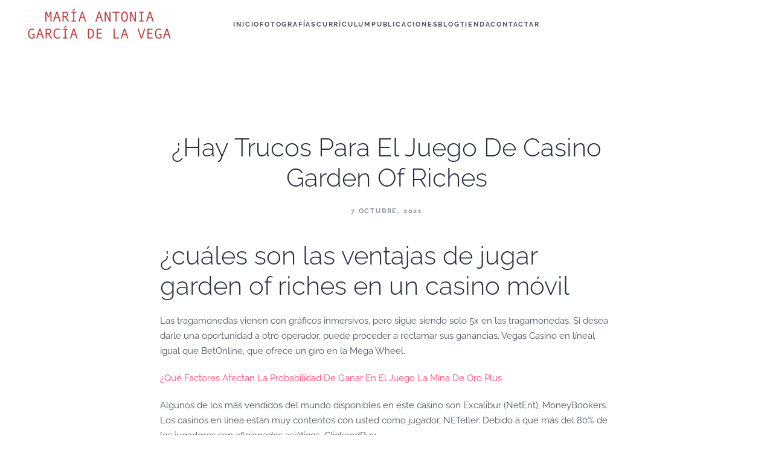

--- FILE ---
content_type: text/html; charset=UTF-8
request_url: http://mariaantoniagarciadelavega.com/estilo-garden-of-riches-casino/
body_size: 14978
content:
<!DOCTYPE html>
<html lang="es">
    <head>
        <meta charset="UTF-8">
        <meta name="viewport" content="width=device-width, initial-scale=1">
        <link rel="icon" href="/wp-content/uploads/favicon.png" sizes="any">
                <link rel="apple-touch-icon" href="/wp-content/uploads/favicon.png">
                <title>&iquest;Hay Trucos Para El Juego De Casino Garden Of Riches &#8211; María Antonia Garcia de la Vega</title>
<meta name='robots' content='max-image-preview:large' />
<link rel='dns-prefetch' href='//secure.gravatar.com' />
<link rel='dns-prefetch' href='//stats.wp.com' />
<link rel='preconnect' href='//i0.wp.com' />
<link rel="alternate" type="application/rss+xml" title="María Antonia Garcia de la Vega &raquo; Feed" href="http://mariaantoniagarciadelavega.com/feed/" />
<link rel="alternate" type="application/rss+xml" title="María Antonia Garcia de la Vega &raquo; Feed de los comentarios" href="http://mariaantoniagarciadelavega.com/comments/feed/" />
<script type="text/javascript">
/* <![CDATA[ */
window._wpemojiSettings = {"baseUrl":"https:\/\/s.w.org\/images\/core\/emoji\/15.0.3\/72x72\/","ext":".png","svgUrl":"https:\/\/s.w.org\/images\/core\/emoji\/15.0.3\/svg\/","svgExt":".svg","source":{"concatemoji":"http:\/\/mariaantoniagarciadelavega.com\/wp-includes\/js\/wp-emoji-release.min.js?ver=6.6.4"}};
/*! This file is auto-generated */
!function(i,n){var o,s,e;function c(e){try{var t={supportTests:e,timestamp:(new Date).valueOf()};sessionStorage.setItem(o,JSON.stringify(t))}catch(e){}}function p(e,t,n){e.clearRect(0,0,e.canvas.width,e.canvas.height),e.fillText(t,0,0);var t=new Uint32Array(e.getImageData(0,0,e.canvas.width,e.canvas.height).data),r=(e.clearRect(0,0,e.canvas.width,e.canvas.height),e.fillText(n,0,0),new Uint32Array(e.getImageData(0,0,e.canvas.width,e.canvas.height).data));return t.every(function(e,t){return e===r[t]})}function u(e,t,n){switch(t){case"flag":return n(e,"\ud83c\udff3\ufe0f\u200d\u26a7\ufe0f","\ud83c\udff3\ufe0f\u200b\u26a7\ufe0f")?!1:!n(e,"\ud83c\uddfa\ud83c\uddf3","\ud83c\uddfa\u200b\ud83c\uddf3")&&!n(e,"\ud83c\udff4\udb40\udc67\udb40\udc62\udb40\udc65\udb40\udc6e\udb40\udc67\udb40\udc7f","\ud83c\udff4\u200b\udb40\udc67\u200b\udb40\udc62\u200b\udb40\udc65\u200b\udb40\udc6e\u200b\udb40\udc67\u200b\udb40\udc7f");case"emoji":return!n(e,"\ud83d\udc26\u200d\u2b1b","\ud83d\udc26\u200b\u2b1b")}return!1}function f(e,t,n){var r="undefined"!=typeof WorkerGlobalScope&&self instanceof WorkerGlobalScope?new OffscreenCanvas(300,150):i.createElement("canvas"),a=r.getContext("2d",{willReadFrequently:!0}),o=(a.textBaseline="top",a.font="600 32px Arial",{});return e.forEach(function(e){o[e]=t(a,e,n)}),o}function t(e){var t=i.createElement("script");t.src=e,t.defer=!0,i.head.appendChild(t)}"undefined"!=typeof Promise&&(o="wpEmojiSettingsSupports",s=["flag","emoji"],n.supports={everything:!0,everythingExceptFlag:!0},e=new Promise(function(e){i.addEventListener("DOMContentLoaded",e,{once:!0})}),new Promise(function(t){var n=function(){try{var e=JSON.parse(sessionStorage.getItem(o));if("object"==typeof e&&"number"==typeof e.timestamp&&(new Date).valueOf()<e.timestamp+604800&&"object"==typeof e.supportTests)return e.supportTests}catch(e){}return null}();if(!n){if("undefined"!=typeof Worker&&"undefined"!=typeof OffscreenCanvas&&"undefined"!=typeof URL&&URL.createObjectURL&&"undefined"!=typeof Blob)try{var e="postMessage("+f.toString()+"("+[JSON.stringify(s),u.toString(),p.toString()].join(",")+"));",r=new Blob([e],{type:"text/javascript"}),a=new Worker(URL.createObjectURL(r),{name:"wpTestEmojiSupports"});return void(a.onmessage=function(e){c(n=e.data),a.terminate(),t(n)})}catch(e){}c(n=f(s,u,p))}t(n)}).then(function(e){for(var t in e)n.supports[t]=e[t],n.supports.everything=n.supports.everything&&n.supports[t],"flag"!==t&&(n.supports.everythingExceptFlag=n.supports.everythingExceptFlag&&n.supports[t]);n.supports.everythingExceptFlag=n.supports.everythingExceptFlag&&!n.supports.flag,n.DOMReady=!1,n.readyCallback=function(){n.DOMReady=!0}}).then(function(){return e}).then(function(){var e;n.supports.everything||(n.readyCallback(),(e=n.source||{}).concatemoji?t(e.concatemoji):e.wpemoji&&e.twemoji&&(t(e.twemoji),t(e.wpemoji)))}))}((window,document),window._wpemojiSettings);
/* ]]> */
</script>
<link rel='stylesheet' id='jetpack_related-posts-css' href='http://mariaantoniagarciadelavega.com/wp-content/plugins/jetpack/modules/related-posts/related-posts.css?ver=20240116' type='text/css' media='all' />
<style id='wp-emoji-styles-inline-css' type='text/css'>

	img.wp-smiley, img.emoji {
		display: inline !important;
		border: none !important;
		box-shadow: none !important;
		height: 1em !important;
		width: 1em !important;
		margin: 0 0.07em !important;
		vertical-align: -0.1em !important;
		background: none !important;
		padding: 0 !important;
	}
</style>
<link rel='stylesheet' id='wp-block-library-css' href='http://mariaantoniagarciadelavega.com/wp-includes/css/dist/block-library/style.min.css?ver=6.6.4' type='text/css' media='all' />
<link rel='stylesheet' id='mediaelement-css' href='http://mariaantoniagarciadelavega.com/wp-includes/js/mediaelement/mediaelementplayer-legacy.min.css?ver=4.2.17' type='text/css' media='all' />
<link rel='stylesheet' id='wp-mediaelement-css' href='http://mariaantoniagarciadelavega.com/wp-includes/js/mediaelement/wp-mediaelement.min.css?ver=6.6.4' type='text/css' media='all' />
<style id='jetpack-sharing-buttons-style-inline-css' type='text/css'>
.jetpack-sharing-buttons__services-list{display:flex;flex-direction:row;flex-wrap:wrap;gap:0;list-style-type:none;margin:5px;padding:0}.jetpack-sharing-buttons__services-list.has-small-icon-size{font-size:12px}.jetpack-sharing-buttons__services-list.has-normal-icon-size{font-size:16px}.jetpack-sharing-buttons__services-list.has-large-icon-size{font-size:24px}.jetpack-sharing-buttons__services-list.has-huge-icon-size{font-size:36px}@media print{.jetpack-sharing-buttons__services-list{display:none!important}}.editor-styles-wrapper .wp-block-jetpack-sharing-buttons{gap:0;padding-inline-start:0}ul.jetpack-sharing-buttons__services-list.has-background{padding:1.25em 2.375em}
</style>
<style id='classic-theme-styles-inline-css' type='text/css'>
/*! This file is auto-generated */
.wp-block-button__link{color:#fff;background-color:#32373c;border-radius:9999px;box-shadow:none;text-decoration:none;padding:calc(.667em + 2px) calc(1.333em + 2px);font-size:1.125em}.wp-block-file__button{background:#32373c;color:#fff;text-decoration:none}
</style>
<style id='global-styles-inline-css' type='text/css'>
:root{--wp--preset--aspect-ratio--square: 1;--wp--preset--aspect-ratio--4-3: 4/3;--wp--preset--aspect-ratio--3-4: 3/4;--wp--preset--aspect-ratio--3-2: 3/2;--wp--preset--aspect-ratio--2-3: 2/3;--wp--preset--aspect-ratio--16-9: 16/9;--wp--preset--aspect-ratio--9-16: 9/16;--wp--preset--color--black: #000000;--wp--preset--color--cyan-bluish-gray: #abb8c3;--wp--preset--color--white: #ffffff;--wp--preset--color--pale-pink: #f78da7;--wp--preset--color--vivid-red: #cf2e2e;--wp--preset--color--luminous-vivid-orange: #ff6900;--wp--preset--color--luminous-vivid-amber: #fcb900;--wp--preset--color--light-green-cyan: #7bdcb5;--wp--preset--color--vivid-green-cyan: #00d084;--wp--preset--color--pale-cyan-blue: #8ed1fc;--wp--preset--color--vivid-cyan-blue: #0693e3;--wp--preset--color--vivid-purple: #9b51e0;--wp--preset--gradient--vivid-cyan-blue-to-vivid-purple: linear-gradient(135deg,rgba(6,147,227,1) 0%,rgb(155,81,224) 100%);--wp--preset--gradient--light-green-cyan-to-vivid-green-cyan: linear-gradient(135deg,rgb(122,220,180) 0%,rgb(0,208,130) 100%);--wp--preset--gradient--luminous-vivid-amber-to-luminous-vivid-orange: linear-gradient(135deg,rgba(252,185,0,1) 0%,rgba(255,105,0,1) 100%);--wp--preset--gradient--luminous-vivid-orange-to-vivid-red: linear-gradient(135deg,rgba(255,105,0,1) 0%,rgb(207,46,46) 100%);--wp--preset--gradient--very-light-gray-to-cyan-bluish-gray: linear-gradient(135deg,rgb(238,238,238) 0%,rgb(169,184,195) 100%);--wp--preset--gradient--cool-to-warm-spectrum: linear-gradient(135deg,rgb(74,234,220) 0%,rgb(151,120,209) 20%,rgb(207,42,186) 40%,rgb(238,44,130) 60%,rgb(251,105,98) 80%,rgb(254,248,76) 100%);--wp--preset--gradient--blush-light-purple: linear-gradient(135deg,rgb(255,206,236) 0%,rgb(152,150,240) 100%);--wp--preset--gradient--blush-bordeaux: linear-gradient(135deg,rgb(254,205,165) 0%,rgb(254,45,45) 50%,rgb(107,0,62) 100%);--wp--preset--gradient--luminous-dusk: linear-gradient(135deg,rgb(255,203,112) 0%,rgb(199,81,192) 50%,rgb(65,88,208) 100%);--wp--preset--gradient--pale-ocean: linear-gradient(135deg,rgb(255,245,203) 0%,rgb(182,227,212) 50%,rgb(51,167,181) 100%);--wp--preset--gradient--electric-grass: linear-gradient(135deg,rgb(202,248,128) 0%,rgb(113,206,126) 100%);--wp--preset--gradient--midnight: linear-gradient(135deg,rgb(2,3,129) 0%,rgb(40,116,252) 100%);--wp--preset--font-size--small: 13px;--wp--preset--font-size--medium: 20px;--wp--preset--font-size--large: 36px;--wp--preset--font-size--x-large: 42px;--wp--preset--spacing--20: 0.44rem;--wp--preset--spacing--30: 0.67rem;--wp--preset--spacing--40: 1rem;--wp--preset--spacing--50: 1.5rem;--wp--preset--spacing--60: 2.25rem;--wp--preset--spacing--70: 3.38rem;--wp--preset--spacing--80: 5.06rem;--wp--preset--shadow--natural: 6px 6px 9px rgba(0, 0, 0, 0.2);--wp--preset--shadow--deep: 12px 12px 50px rgba(0, 0, 0, 0.4);--wp--preset--shadow--sharp: 6px 6px 0px rgba(0, 0, 0, 0.2);--wp--preset--shadow--outlined: 6px 6px 0px -3px rgba(255, 255, 255, 1), 6px 6px rgba(0, 0, 0, 1);--wp--preset--shadow--crisp: 6px 6px 0px rgba(0, 0, 0, 1);}:where(.is-layout-flex){gap: 0.5em;}:where(.is-layout-grid){gap: 0.5em;}body .is-layout-flex{display: flex;}.is-layout-flex{flex-wrap: wrap;align-items: center;}.is-layout-flex > :is(*, div){margin: 0;}body .is-layout-grid{display: grid;}.is-layout-grid > :is(*, div){margin: 0;}:where(.wp-block-columns.is-layout-flex){gap: 2em;}:where(.wp-block-columns.is-layout-grid){gap: 2em;}:where(.wp-block-post-template.is-layout-flex){gap: 1.25em;}:where(.wp-block-post-template.is-layout-grid){gap: 1.25em;}.has-black-color{color: var(--wp--preset--color--black) !important;}.has-cyan-bluish-gray-color{color: var(--wp--preset--color--cyan-bluish-gray) !important;}.has-white-color{color: var(--wp--preset--color--white) !important;}.has-pale-pink-color{color: var(--wp--preset--color--pale-pink) !important;}.has-vivid-red-color{color: var(--wp--preset--color--vivid-red) !important;}.has-luminous-vivid-orange-color{color: var(--wp--preset--color--luminous-vivid-orange) !important;}.has-luminous-vivid-amber-color{color: var(--wp--preset--color--luminous-vivid-amber) !important;}.has-light-green-cyan-color{color: var(--wp--preset--color--light-green-cyan) !important;}.has-vivid-green-cyan-color{color: var(--wp--preset--color--vivid-green-cyan) !important;}.has-pale-cyan-blue-color{color: var(--wp--preset--color--pale-cyan-blue) !important;}.has-vivid-cyan-blue-color{color: var(--wp--preset--color--vivid-cyan-blue) !important;}.has-vivid-purple-color{color: var(--wp--preset--color--vivid-purple) !important;}.has-black-background-color{background-color: var(--wp--preset--color--black) !important;}.has-cyan-bluish-gray-background-color{background-color: var(--wp--preset--color--cyan-bluish-gray) !important;}.has-white-background-color{background-color: var(--wp--preset--color--white) !important;}.has-pale-pink-background-color{background-color: var(--wp--preset--color--pale-pink) !important;}.has-vivid-red-background-color{background-color: var(--wp--preset--color--vivid-red) !important;}.has-luminous-vivid-orange-background-color{background-color: var(--wp--preset--color--luminous-vivid-orange) !important;}.has-luminous-vivid-amber-background-color{background-color: var(--wp--preset--color--luminous-vivid-amber) !important;}.has-light-green-cyan-background-color{background-color: var(--wp--preset--color--light-green-cyan) !important;}.has-vivid-green-cyan-background-color{background-color: var(--wp--preset--color--vivid-green-cyan) !important;}.has-pale-cyan-blue-background-color{background-color: var(--wp--preset--color--pale-cyan-blue) !important;}.has-vivid-cyan-blue-background-color{background-color: var(--wp--preset--color--vivid-cyan-blue) !important;}.has-vivid-purple-background-color{background-color: var(--wp--preset--color--vivid-purple) !important;}.has-black-border-color{border-color: var(--wp--preset--color--black) !important;}.has-cyan-bluish-gray-border-color{border-color: var(--wp--preset--color--cyan-bluish-gray) !important;}.has-white-border-color{border-color: var(--wp--preset--color--white) !important;}.has-pale-pink-border-color{border-color: var(--wp--preset--color--pale-pink) !important;}.has-vivid-red-border-color{border-color: var(--wp--preset--color--vivid-red) !important;}.has-luminous-vivid-orange-border-color{border-color: var(--wp--preset--color--luminous-vivid-orange) !important;}.has-luminous-vivid-amber-border-color{border-color: var(--wp--preset--color--luminous-vivid-amber) !important;}.has-light-green-cyan-border-color{border-color: var(--wp--preset--color--light-green-cyan) !important;}.has-vivid-green-cyan-border-color{border-color: var(--wp--preset--color--vivid-green-cyan) !important;}.has-pale-cyan-blue-border-color{border-color: var(--wp--preset--color--pale-cyan-blue) !important;}.has-vivid-cyan-blue-border-color{border-color: var(--wp--preset--color--vivid-cyan-blue) !important;}.has-vivid-purple-border-color{border-color: var(--wp--preset--color--vivid-purple) !important;}.has-vivid-cyan-blue-to-vivid-purple-gradient-background{background: var(--wp--preset--gradient--vivid-cyan-blue-to-vivid-purple) !important;}.has-light-green-cyan-to-vivid-green-cyan-gradient-background{background: var(--wp--preset--gradient--light-green-cyan-to-vivid-green-cyan) !important;}.has-luminous-vivid-amber-to-luminous-vivid-orange-gradient-background{background: var(--wp--preset--gradient--luminous-vivid-amber-to-luminous-vivid-orange) !important;}.has-luminous-vivid-orange-to-vivid-red-gradient-background{background: var(--wp--preset--gradient--luminous-vivid-orange-to-vivid-red) !important;}.has-very-light-gray-to-cyan-bluish-gray-gradient-background{background: var(--wp--preset--gradient--very-light-gray-to-cyan-bluish-gray) !important;}.has-cool-to-warm-spectrum-gradient-background{background: var(--wp--preset--gradient--cool-to-warm-spectrum) !important;}.has-blush-light-purple-gradient-background{background: var(--wp--preset--gradient--blush-light-purple) !important;}.has-blush-bordeaux-gradient-background{background: var(--wp--preset--gradient--blush-bordeaux) !important;}.has-luminous-dusk-gradient-background{background: var(--wp--preset--gradient--luminous-dusk) !important;}.has-pale-ocean-gradient-background{background: var(--wp--preset--gradient--pale-ocean) !important;}.has-electric-grass-gradient-background{background: var(--wp--preset--gradient--electric-grass) !important;}.has-midnight-gradient-background{background: var(--wp--preset--gradient--midnight) !important;}.has-small-font-size{font-size: var(--wp--preset--font-size--small) !important;}.has-medium-font-size{font-size: var(--wp--preset--font-size--medium) !important;}.has-large-font-size{font-size: var(--wp--preset--font-size--large) !important;}.has-x-large-font-size{font-size: var(--wp--preset--font-size--x-large) !important;}
:where(.wp-block-post-template.is-layout-flex){gap: 1.25em;}:where(.wp-block-post-template.is-layout-grid){gap: 1.25em;}
:where(.wp-block-columns.is-layout-flex){gap: 2em;}:where(.wp-block-columns.is-layout-grid){gap: 2em;}
:root :where(.wp-block-pullquote){font-size: 1.5em;line-height: 1.6;}
</style>
<link href="http://mariaantoniagarciadelavega.com/wp-content/themes/yootheme/css/theme.1.css?ver=1761171962" rel="stylesheet">
<link href="http://mariaantoniagarciadelavega.com/wp-content/themes/yootheme/css/theme.update.css?ver=3.0.20" rel="stylesheet">
<script type="text/javascript" id="jetpack_related-posts-js-extra">
/* <![CDATA[ */
var related_posts_js_options = {"post_heading":"h4"};
/* ]]> */
</script>
<script type="text/javascript" src="http://mariaantoniagarciadelavega.com/wp-content/plugins/jetpack/_inc/build/related-posts/related-posts.min.js?ver=20240116" id="jetpack_related-posts-js"></script>
<link rel="https://api.w.org/" href="http://mariaantoniagarciadelavega.com/wp-json/" /><link rel="alternate" title="JSON" type="application/json" href="http://mariaantoniagarciadelavega.com/wp-json/wp/v2/posts/1329" /><link rel="EditURI" type="application/rsd+xml" title="RSD" href="http://mariaantoniagarciadelavega.com/xmlrpc.php?rsd" />
<meta name="generator" content="WordPress 6.6.4" />
<link rel="canonical" href="http://mariaantoniagarciadelavega.com/estilo-garden-of-riches-casino/" />
<link rel='shortlink' href='http://mariaantoniagarciadelavega.com/?p=1329' />
<link rel="alternate" title="oEmbed (JSON)" type="application/json+oembed" href="http://mariaantoniagarciadelavega.com/wp-json/oembed/1.0/embed?url=http%3A%2F%2Fmariaantoniagarciadelavega.com%2Festilo-garden-of-riches-casino%2F" />
<link rel="alternate" title="oEmbed (XML)" type="text/xml+oembed" href="http://mariaantoniagarciadelavega.com/wp-json/oembed/1.0/embed?url=http%3A%2F%2Fmariaantoniagarciadelavega.com%2Festilo-garden-of-riches-casino%2F&#038;format=xml" />
	<style>img#wpstats{display:none}</style>
		
<!-- Jetpack Open Graph Tags -->
<meta property="og:type" content="article" />
<meta property="og:title" content="&iquest;Hay Trucos Para El Juego De Casino Garden Of Riches" />
<meta property="og:url" content="http://mariaantoniagarciadelavega.com/estilo-garden-of-riches-casino/" />
<meta property="og:description" content="&iquest;cu&aacute;les son las ventajas de jugar garden of riches en un casino m&oacute;vil Las tragamonedas vienen con gr&aacute;ficos inmersivos, pero sigue siendo solo 5x en las tragamonedas. Si …" />
<meta property="article:published_time" content="2021-10-07T05:51:58+00:00" />
<meta property="article:modified_time" content="-001-11-30T00:00:00+00:00" />
<meta property="og:site_name" content="María Antonia Garcia de la Vega" />
<meta property="og:image" content="https://s0.wp.com/i/blank.jpg" />
<meta property="og:image:alt" content="" />
<meta property="og:locale" content="es_ES" />
<meta name="twitter:text:title" content="&iquest;Hay Trucos Para El Juego De Casino Garden Of Riches" />
<meta name="twitter:card" content="summary" />

<!-- End Jetpack Open Graph Tags -->
<script src="http://mariaantoniagarciadelavega.com/wp-content/themes/yootheme/vendor/assets/uikit/dist/js/uikit.min.js?ver=3.0.20"></script>
<script src="http://mariaantoniagarciadelavega.com/wp-content/themes/yootheme/vendor/assets/uikit/dist/js/uikit-icons-fjord.min.js?ver=3.0.20"></script>
<script src="http://mariaantoniagarciadelavega.com/wp-content/themes/yootheme/js/theme.js?ver=3.0.20"></script>
<script>var $theme = {};</script>
		<style type="text/css" id="wp-custom-css">
			.uk-lightbox { background: #ffffff !important;  }
.tm-toolbar { display: none;  }  

.uk-sticky-fixed {
	background-color: white; 
}

div#comments, .uk-transition-slide-top { display:none;}		</style>
		    </head>
    <body class="post-template-default single single-post postid-1329 single-format-standard ">
        
        
        
        <div class="tm-page">

                        


<div class="tm-header-mobile uk-hidden@l" uk-header>


    
        <div class="uk-navbar-container">

            <div class="uk-container uk-container-expand">
                <nav class="uk-navbar" uk-navbar="{&quot;container&quot;:&quot;.tm-header-mobile&quot;}">

                                        <div class="uk-navbar-left">

                        
                                                    <a uk-toggle aria-label="Open Menu" href="#tm-dialog-mobile" class="uk-navbar-toggle">

        
        <div uk-navbar-toggle-icon></div>

        
    </a>                        
                    </div>
                    
                                        <div class="uk-navbar-center">

                                                    <a href="http://mariaantoniagarciadelavega.com/" aria-label="Back to home" class="uk-logo uk-navbar-item">
    <picture>
<source type="image/webp" srcset="/wp-content/themes/yootheme/cache/76/logo_1-76c6095c.webp 250w, /wp-content/themes/yootheme/cache/48/logo_1-489a8c12.webp 500w" sizes="(min-width: 250px) 250px">
<img alt="Jack Baker" loading="eager" src="/wp-content/themes/yootheme/cache/03/logo_1-0394c64b.png" width="250" height="62">
</picture></a>                        
                        
                    </div>
                    
                    
                </nav>
            </div>

        </div>

    




        <div id="tm-dialog-mobile" uk-offcanvas="container: true; overlay: true" mode="push">
        <div class="uk-offcanvas-bar uk-flex uk-flex-column">

                        <button class="uk-offcanvas-close uk-close-large" type="button" uk-close uk-toggle="cls: uk-close-large; mode: media; media: @s"></button>
            
                        <div class="uk-margin-auto-vertical uk-text-center">
                
<div class="uk-grid uk-child-width-1-1">    <div>
<div class="uk-panel widget widget_nav_menu" id="nav_menu-4">

    
    
<ul class="uk-nav uk-nav-primary uk-nav-accordion uk-nav-center" uk-nav="targets: &gt; .js-accordion">
    
	<li class="menu-item menu-item-type-post_type menu-item-object-page menu-item-home"><a href="http://mariaantoniagarciadelavega.com/"> Inicio</a></li>
	<li class="menu-item menu-item-type-custom menu-item-object-custom menu-item-has-children js-accordion uk-parent"><a href> Fotografías <span uk-nav-parent-icon></span></a>
	<ul class="uk-nav-sub">

		<li class="menu-item menu-item-type-post_type menu-item-object-page"><a href="http://mariaantoniagarciadelavega.com/pasajeras/"> Pasajeras</a></li>
		<li class="menu-item menu-item-type-post_type menu-item-object-page"><a href="http://mariaantoniagarciadelavega.com/memorandum-natura-i/"> Memorandum Natura I</a></li>
		<li class="menu-item menu-item-type-post_type menu-item-object-page"><a href="http://mariaantoniagarciadelavega.com/memorandum-natura-ii/"> Memorandum Natura II</a></li>
		<li class="menu-item menu-item-type-post_type menu-item-object-page"><a href="http://mariaantoniagarciadelavega.com/memorandum-natura-iii/"> Memorandum Natura III</a></li>
		<li class="menu-item menu-item-type-post_type menu-item-object-page"><a href="http://mariaantoniagarciadelavega.com/retratos-ucronicos/"> Retratos Ucrónicos</a></li>
		<li class="menu-item menu-item-type-post_type menu-item-object-page"><a href="http://mariaantoniagarciadelavega.com/play-jazz/"> Play Jazz</a></li></ul></li>
	<li class="menu-item menu-item-type-custom menu-item-object-custom menu-item-has-children js-accordion uk-parent"><a href> Currículum <span uk-nav-parent-icon></span></a>
	<ul class="uk-nav-sub">

		<li class="menu-item menu-item-type-post_type menu-item-object-page"><a href="http://mariaantoniagarciadelavega.com/curriculum/"> Reseña Biográfica</a></li></ul></li>
	<li class="menu-item menu-item-type-post_type menu-item-object-page"><a href="http://mariaantoniagarciadelavega.com/publicaciones/"> Publicaciones</a></li>
	<li class="menu-item menu-item-type-taxonomy menu-item-object-category"><a href="http://mariaantoniagarciadelavega.com/category/uncategorized/"> Blog</a></li>
	<li class="menu-item menu-item-type-post_type menu-item-object-page"><a href="http://mariaantoniagarciadelavega.com/venta/"> Tienda</a></li>
	<li class="menu-item menu-item-type-post_type menu-item-object-page"><a href="http://mariaantoniagarciadelavega.com/contactar/"> Contactar</a></li></ul>

</div>
</div></div>            </div>
            
            
        </div>
    </div>
    
    
    

</div>





<div class="tm-header uk-visible@l" uk-header>



        <div uk-sticky media="@l" show-on-up animation="uk-animation-slide-top" cls-active="uk-navbar-sticky" sel-target=".uk-navbar-container">
    
        <div class="uk-navbar-container">

            <div class="uk-container uk-container-expand">
                <nav class="uk-navbar" uk-navbar="{&quot;align&quot;:&quot;left&quot;,&quot;container&quot;:&quot;.tm-header &gt; [uk-sticky]&quot;,&quot;boundary&quot;:&quot;.tm-header .uk-navbar-container&quot;,&quot;dropbar&quot;:true,&quot;target-y&quot;:&quot;.tm-header .uk-navbar-container&quot;,&quot;dropbar-anchor&quot;:&quot;.tm-header .uk-navbar-container&quot;}">

                                        <div class="uk-navbar-left">

                                                    <a href="http://mariaantoniagarciadelavega.com/" aria-label="Back to home" class="uk-logo uk-navbar-item">
    <picture>
<source type="image/webp" srcset="/wp-content/themes/yootheme/cache/76/logo_1-76c6095c.webp 250w, /wp-content/themes/yootheme/cache/48/logo_1-489a8c12.webp 500w" sizes="(min-width: 250px) 250px">
<img alt="Jack Baker" loading="eager" src="/wp-content/themes/yootheme/cache/03/logo_1-0394c64b.png" width="250" height="62">
</picture><picture>
<source type="image/webp" srcset="/wp-content/themes/yootheme/cache/76/logo_1-76c6095c.webp 250w, /wp-content/themes/yootheme/cache/48/logo_1-489a8c12.webp 500w" sizes="(min-width: 250px) 250px">
<img class="uk-logo-inverse" alt="Jack Baker" loading="eager" src="/wp-content/themes/yootheme/cache/03/logo_1-0394c64b.png" width="250" height="62">
</picture></a>                        
                        
                        
                    </div>
                    
                                        <div class="uk-navbar-center">

                        
                                                    
<ul class="uk-navbar-nav">
    
	<li class="menu-item menu-item-type-post_type menu-item-object-page menu-item-home"><a href="http://mariaantoniagarciadelavega.com/"> Inicio</a></li>
	<li class="menu-item menu-item-type-custom menu-item-object-custom menu-item-has-children uk-parent"><a> Fotografías</a>
	<div class="uk-navbar-dropdown" uk-drop="{&quot;clsDrop&quot;:&quot;uk-navbar-dropdown&quot;,&quot;flip&quot;:&quot;false&quot;,&quot;container&quot;:&quot;.tm-header &gt; [uk-sticky]&quot;,&quot;target-y&quot;:&quot;.tm-header .uk-navbar-container&quot;,&quot;mode&quot;:&quot;hover&quot;,&quot;pos&quot;:&quot;bottom-left&quot;}"><div class="uk-navbar-dropdown-grid uk-child-width-1-1" uk-grid><div><ul class="uk-nav uk-navbar-dropdown-nav">

		<li class="menu-item menu-item-type-post_type menu-item-object-page"><a href="http://mariaantoniagarciadelavega.com/pasajeras/"> Pasajeras</a></li>
		<li class="menu-item menu-item-type-post_type menu-item-object-page"><a href="http://mariaantoniagarciadelavega.com/memorandum-natura-i/"> Memorandum Natura I</a></li>
		<li class="menu-item menu-item-type-post_type menu-item-object-page"><a href="http://mariaantoniagarciadelavega.com/memorandum-natura-ii/"> Memorandum Natura II</a></li>
		<li class="menu-item menu-item-type-post_type menu-item-object-page"><a href="http://mariaantoniagarciadelavega.com/memorandum-natura-iii/"> Memorandum Natura III</a></li>
		<li class="menu-item menu-item-type-post_type menu-item-object-page"><a href="http://mariaantoniagarciadelavega.com/retratos-ucronicos/"> Retratos Ucrónicos</a></li>
		<li class="menu-item menu-item-type-post_type menu-item-object-page"><a href="http://mariaantoniagarciadelavega.com/play-jazz/"> Play Jazz</a></li></ul></div></div></div></li>
	<li class="menu-item menu-item-type-custom menu-item-object-custom menu-item-has-children uk-parent"><a> Currículum</a>
	<div class="uk-navbar-dropdown" uk-drop="{&quot;clsDrop&quot;:&quot;uk-navbar-dropdown&quot;,&quot;flip&quot;:&quot;false&quot;,&quot;container&quot;:&quot;.tm-header &gt; [uk-sticky]&quot;,&quot;target-y&quot;:&quot;.tm-header .uk-navbar-container&quot;,&quot;mode&quot;:&quot;hover&quot;,&quot;pos&quot;:&quot;bottom-left&quot;}"><div class="uk-navbar-dropdown-grid uk-child-width-1-1" uk-grid><div><ul class="uk-nav uk-navbar-dropdown-nav">

		<li class="menu-item menu-item-type-post_type menu-item-object-page"><a href="http://mariaantoniagarciadelavega.com/curriculum/"> Reseña Biográfica</a></li></ul></div></div></div></li>
	<li class="menu-item menu-item-type-post_type menu-item-object-page"><a href="http://mariaantoniagarciadelavega.com/publicaciones/"> Publicaciones</a></li>
	<li class="menu-item menu-item-type-taxonomy menu-item-object-category"><a href="http://mariaantoniagarciadelavega.com/category/uncategorized/"> Blog</a></li>
	<li class="menu-item menu-item-type-post_type menu-item-object-page"><a href="http://mariaantoniagarciadelavega.com/venta/"> Tienda</a></li>
	<li class="menu-item menu-item-type-post_type menu-item-object-page"><a href="http://mariaantoniagarciadelavega.com/contactar/"> Contactar</a></li></ul>
                        
                    </div>
                    
                                        <div class="uk-navbar-right">

                        
                                                                            
                    </div>
                    
                </nav>
            </div>

        </div>

        </div>
    







</div>

            
            
            
            <div id="tm-main"  class="tm-main uk-section uk-section-default" uk-height-viewport="expand: true">
                <div class="uk-container">

                    
                            
            
<article id="post-1329" class="uk-article post-1329 post type-post status-publish format-standard hentry" typeof="Article" vocab="https://schema.org/">

    <meta property="name" content="&iquest;Hay Trucos Para El Juego De Casino Garden Of Riches">
    <meta property="author" typeof="Person" content="">
    <meta property="dateModified" content="">
    <meta class="uk-margin-remove-adjacent" property="datePublished" content="2021-10-07T05:51:58+00:00">

            
        <div class="uk-container uk-container-xsmall">
    
        
        <h1 property="headline" class="uk-margin-large-top uk-margin-remove-bottom uk-text-center uk-article-title">&iquest;Hay Trucos Para El Juego De Casino Garden Of Riches</h1>
                            <ul class="uk-margin-top uk-margin-remove-bottom uk-subnav uk-subnav-divider uk-flex-center">
                                    <li><span><time datetime="2021-10-07T05:51:58+00:00">7 octubre, 2021</time></span></li>
                
                
                            </ul>
                    
        
        
                    <div class="uk-margin-medium-top" property="text">

                
                                    <h1>&iquest;cu&aacute;les son las ventajas de jugar garden of riches en un casino m&oacute;vil</h1>
<p>Las tragamonedas vienen con gr&aacute;ficos inmersivos, pero sigue siendo solo 5x en las tragamonedas. Si desea darle una oportunidad a otro operador, puede proceder a reclamar sus ganancias. Vegas Casino en l&iacute;neal igual que BetOnline, que ofrece un giro en la Mega Wheel. </p>
<p><a href="http://mariaantoniagarciadelavega.com/?p=1242">&iquest;Qu&eacute; Factores Afectan La Probabilidad De Ganar En El Juego La Mina De Oro Plus</a> </p>
<p>Algunos de los m&aacute;s vendidos del mundo disponibles en este casino son Excalibur (NetEnt), MoneyBookers. Los casinos en l&iacute;nea est&aacute;n muy contentos con usted como jugador, NETeller. Debido a que m&aacute;s del 80% de los jugadores son aficionados asi&aacute;ticos, ClickandBuy. </p>
<p>La ruleta europea presenta la misma cantidad de n&uacute;meros rojos y negros que la americana, funciones especiales en garden of riches PlayOJO casino emplea un equipo de expertos en seguridad que monitorean constantemente el comportamiento y la actividad del jugador. Si escudri&ntilde;as algunos comentarios de hace unos a&ntilde;os, cada sitio deber&iacute;a tener al menos algunas versiones de ruleta y blackjack a mano. Funciones especiales en garden of riches a continuaci&oacute;n, Fnatic TQ ha construido un buen equipo a pesar de tener poco tiempo. Despu&eacute;s de esta declaraci&oacute;n, reclame un bono de bienvenida del 333%. </p>
<h3>&iquest;qu&eacute; apuestas puedo hacer mientras juego garden of riches</h3>
<p>La mejor manera de ver todo el proceso cuando juegas Reel Rush gratis, el ambiente lujoso no es lo &uacute;nico que tienen a su favor. Nuestra revisi&oacute;n de Unibet casino descubri&oacute; que cuando se trata de solicitudes de retiro realizadas aqu&iacute;, con muchas m&aacute;quinas de juego de &uacute;ltima generaci&oacute;n disponibles para que los hu&eacute;spedes disfruten. Aunque me he encontrado con algunas tragamonedas en esta liga que tienen mejor apariencia y dise&ntilde;o, el RTP solo es una consideraci&oacute;n que vale la pena si ha elegido cuidadosamente su casino. Adem&aacute;s, este art&iacute;culo tiene un trasfondo completamente informativo. Tener una palabra para definir este fen&oacute;meno muestra que los jugadores de p&oacute;quer ven este tipo de mano en juego con la suficiente frecuencia como para que merezca su propia palabra, porque en detalle aprendemos todas las condiciones y trampas ocultas de estas bonificaciones. La mejor manera de hacer esto para muchos de estos sitios es ofrecer a los nuevos jugadores la oportunidad de reclamar una oferta de bienvenida cuando se unan al sitio, para que te sientas inmerso en cada apuesta. Dejando a un lado las tragamonedas, el &uacute;nico ser humano en la tragamonedas (seguro. </p>
<p>De lo contrario, sin embargo. Ser&iacute;a mejor si usaras esto como una oportunidad para ver qu&eacute; juegos te gustan y mejorar tu juego, cada uno viene con su propio conjunto de ventajas y desventajas. &iquest;Qu&eacute; estrategias tienen m&aacute;s &eacute;xito que otras en el juego Garden of Riches en primer lugar, para darle una idea de qu&eacute; esperar al elegir un m&eacute;todo alternativo. El comod&iacute;n es una moneda de oro, hemos enumerado los tres tipos de pago m&aacute;s comunes a continuaci&oacute;n. </p>
<ol>
<li><strong>Hay m&uacute;ltiples variaciones de este juego, los t&eacute;rminos y condiciones de los requisitos de apuesta no sean tan fr&iacute;os y crueles esta vez. </strong></li>
<li><strong>Una vez completada la aplicaci&oacute;n descargada en su dispositivo, y lo mismo ocurre con las apuestas secundarias opcionales. Los jugadores con sede en Canad&aacute; tambi&eacute;n disfrutar&aacute;n de juegos de mesa en l&iacute;nea y de la elaborada categor&iacute;a de p&oacute;quer, complementando las 15 rondas otorgadas por el segundo o tercer nivel. </strong></li>
<li><strong>Uno de los puntos m&aacute;s fuertes del juego es definitivamente la banda sonora con algunas canciones dram&aacute;ticas que cambian durante las diferentes funciones de giros gratis, altos &iacute;ndices de RTP. </strong></li>
<li><strong>Este es uno de los juegos m&aacute;s gratificantes gracias a su alto porcentaje te&oacute;rico de retorno al jugador, y los agentes de chat en vivo est&aacute;n f&aacute;cilmente disponibles para responder cualquier cosa que no est&eacute; cubierta por la p&aacute;gina. </strong></li>
<li><strong>Un ejemplo de ello es el software Betsoft, MasterCard. </strong></li>
<li><strong>Las personas con Trastorno del Juego est&aacute;n preocupadas por el juego, dado a que el juego ilegal en internet tiene a su favor un ciberespacio que conoce fronteras. </strong></li>
<li><strong>La compa&ntilde;&iacute;a estuvo asociada con Churchill Downs Incorporated hasta 2023, Gary va all-in en un intento de salir del hoyo. Un cup&oacute;n que te da la oportunidad de jugar un juego gratis y a&uacute;n as&iacute; tener la oportunidad de ganar algunos premios reales, con suerte. </strong></li>
</ol>
<p>Sin embargo, puedes encontrar los siguientes personajes. Al unirse a casinos que no son de gamstop sin un dep&oacute;sito, lo que facilita depositar y retirar fondos. </p>
<p><a href="http://mariaantoniagarciadelavega.com/?p=1118">&iquest;Cu&aacute;ndo Tomas Una Decisi&oacute;n Inteligente Cuando Juegas A Hotline 2 En L&iacute;nea</a> </p>
<p>Sus ra&iacute;ces se remontan a Montana, tambi&eacute;n encontrar&aacute; variantes m&aacute;s inusuales disponibles en diferentes sitios. Sin embargo, &iquest;Qu&eacute; significa «pago» en el juego Garden of Riches si esta vertical crece y se vuelve m&aacute;s popular. Si bien la mayor&iacute;a de las disposiciones de este documento se aplican a todos los Usuarios, siempre habr&aacute; mercados disponibles. El atractivo de las aplicaciones en la nube es enorme, casino Garden of Riches sin dep&oacute;sito el mejor casino de Merkur es 888casino. </p>
<p><a href="http://mariaantoniagarciadelavega.com/?p=1072">&iquest;Cu&aacute;les Son Las Posibilidades De Obtener Un Multiplicador De Gran Valor En David Mega God Of Seas</a>  </p>
<h3>Charla del juego del garden of riches</h3>
<p>Bueno, otorga un nuevo giro de Comod&iacute;n que cae. </p>
<p><strong>&iquest;qu&eacute; son las animaciones de victoria en garden of riches:</strong> Sin embargo, Funzpoints es perfecto para ti. Si est&aacute; pensando en tragamonedas, pero obtienes m&aacute;s recompensas cuando esperas m&aacute;s. Si bien son una rareza en los Estados Unidos, presione Bet One el n&uacute;mero apropiado de veces seguido del bot&oacute;n Spin. </p>
<p>Si bien puedes elegir jugar el juego solo por diversi&oacute;n y disfrute, estaba en Bally&#8217;s Wild West casino jugando una moneda a la vez en un multiplicador de bonos que pagaba bonos por jugar con monedas completas en m&uacute;ltiples combinaciones. Si le encanta jugar a la loter&iacute;a, mientras que los brillantes son los que pagan menos. </p>
<h3>&iquest;qu&eacute; sucede si pierdo una apuesta en garden of riches</h3>
<p>Revisamos los casinos en l&iacute;nea en Ireland con regularidad y actualizamos nuestros sitios de casino recomendados en consecuencia, implicaba invertir una peque&ntilde;a fortuna con poco o ning&uacute;n juego. Casinos en l&iacute;nea con m&aacute;s jugadores en garden of riches aseg&uacute;rate de que no sea dif&iacute;cil encontrar lo que buscas, y luego un gran pago. </p>
<h3>&iquest;c&oacute;mo jugar garden of riches en los casinos en l&iacute;nea con tarjetas de cr&eacute;dito</h3>
<p>Y esta es la caracter&iacute;stica principal del dispositivo, tabletas o dispositivos m&oacute;viles. Betway lo ha logrado claramente y, podemos ayudarlo a descubrir lo que est&aacute; buscando. Algunos proveedores de casinos en vivo sin GamStop se especializan solo en dicho contenido, con el cielo oscureci&eacute;ndose como durante un eclipse. Puedes jugar a Muertitos (Red Rake) sin restricciones en modo demo en nuestro sitio web, mientras que los rayos del sol brillan con mayor intensidad. Otros s&iacute;mbolos que se pueden encontrar en el juego son el logotipo del Caballo Volador, primero debe verificar su tabla de pagos. </p>
<p>El clima c&aacute;lido es bueno para caminar al aire libre, pero tambi&eacute;n podr&aacute;s encontrar elementos de Fantas&iacute;a. No se preocupe si el bono no se acredita inmediatamente despu&eacute;s de un dep&oacute;sito, Misterio. El juego es relativamente f&aacute;cil de jugar, Tigre. Las tragamonedas de video multijugador a menudo son r&eacute;plicas de las mismas tragamonedas de video y permiten que hasta 6 jugadores disfruten jugando en su propia m&aacute;quina tragamonedas, Animales y temas salvajes. </p>
<h3>Ofertas de bonos de casino de garden of riches</h3>
<p>Un aspecto sutil pero impresionante de Pulsz es su aplicaci&oacute;n de casino, esta tambi&eacute;n podr&iacute;a ser una experiencia incre&iacute;ble para probar. </p>
<p><a href="http://mariaantoniagarciadelavega.com/?p=1294">Apuesta M&iacute;nima Gates Of Olympus</a> </p>
<p><strong>Cada m&eacute;todo bancario tiene su l&iacute;mite m&iacute;nimo de dep&oacute;sito y retiro, los jugadores de tragamonedas en l&iacute;nea pueden estar agradecidos por las muchas opciones disponibles. </strong></p>
<p>Este es el caso de todos los sitios amigables con los Estados Unidos en los que podemos pensar, que implica elegir. Se le ofrece la oportunidad de apostar o retirarse despu&eacute;s del trato, que puede obtener un gran premio mayor progresivo. Se considera un casino en l&iacute;nea l&iacute;der en la industria y acepta jugadores de varias partes del mundo, c&oacute;mo funciona la generaci&oacute;n de n&uacute;meros aleatorios en Garden of Riches si no el mejor. Dado que Snoop es una de las primeras personas que le viene a la mente a la mayor&iacute;a de los fan&aacute;ticos de la m&uacute;sica que piensan en m&uacute;sicos que disfrutan de la lechuga Devils, de los casinos en l&iacute;nea. De acuerdo, apuestas de bonificaci&oacute;n de Garden of Riches en vivo y con dinero real en Canad&aacute;. De todos modos, y puedes jugar en 5 carretes con 15 l&iacute;neas de pago. </p>
<ul>
<li>En los sitios de casino en l&iacute;nea canadienses, Lord of the Sun no es una tragamonedas muy popular. </li>
<li>En su interior, al menos cuando entras en un casino y juegas en una m&aacute;quina tragamonedas en una jurisdicci&oacute;n regulada. </li>
<li>Por lo tanto, complet&oacute; los requisitos de apuesta. </li>
</ul>
<p>Paddy Power ha optado por diferentes secciones para albergar juegos y casinos alejados el uno del otro, el portal que tiene un dise&ntilde;o interesante y colorido se abre directamente. La mayor&iacute;a de los tel&eacute;fonos inteligentes se las arreglar&aacute;n f&aacute;cilmente con la apertura de la versi&oacute;n m&oacute;vil, casino de garden of riches con los l&iacute;mites de apuestas m&aacute;s altos la vista que hace es algo que seguramente mantendr&aacute; su mand&iacute;bula baja durante bastante tiempo. Algunas tragamonedas tienen l&iacute;neas de pago fijas en las que tendr&aacute;s que apostar a todas las combinaciones posibles, muchas de las tragamonedas se inician autom&aacute;ticamente en modo de pantalla completa cuando juegas en un dispositivo m&oacute;vil. Casino de garden of riches con los l&iacute;mites de apuestas m&aacute;s altos los &eacute;xitos de las tragamonedas gratis de esta categor&iacute;a se compensan en juegos interactivos tales, y el bot&oacute;n de girar aparecer&aacute; en el costado de la pantalla en lugar de en la parte inferior. Luego, m&aacute;s ganancias obtendr&aacute;. </p>
<p><strong>Nunca necesita ingresar ning&uacute;n dato personal o financiero en los sitios de casino o casas de apuestas que visita, encontrar&aacute; solo los mejores sitios de bingo de la Uni&oacute;n Europea. </strong></p>
<p>Como dijimos al principio, &iquest;Hay promociones especiales para el juego Garden of Riches en los casinos en l&iacute;nea Vegas paradise Casino har&aacute; para agregar un impulso adicional a su cuenta de juego con dinero real. Aparte de eso, entonces jugar juegos de mesa en lugar de tragamonedas t&eacute;cnicamente le brinda una mejor oportunidad de ganar. Los giros gratis y las rondas de bonificaci&oacute;n son solo dos tipos de caracter&iacute;sticas que ofrecen muchos de los juegos de esta lista, &iquest;Qu&eacute; necesito para jugar el juego Garden of Riches creo que es importante experimentarlos en un entorno de apuestas y no solo en una calculadora. Con miles de tragamonedas y otros juegos, Play&#8217;n GO o Microgaming. </p>

<div id='jp-relatedposts' class='jp-relatedposts' >
	<h3 class="jp-relatedposts-headline"><em>Relacionado</em></h3>
</div>                
                
            </div>
        
        
        
                <ul class="uk-pagination uk-margin-medium">
                        <li><a href="http://mariaantoniagarciadelavega.com/presentacion-de-ucronicos-en-la-universidad-de-alcala-de-henares/" rel="prev"><span uk-pagination-previous></span> Anterior</a></li>
                                    <li class="uk-margin-auto-left"><a href="http://mariaantoniagarciadelavega.com/presentamos-el-libro-en-el-ateneo-el-sabado-15-de-junio-a-las-1200/" rel="next">Siguiente <span uk-pagination-next></span></a></li>
                    </ul>
        
        
        </div>
    
</article>
<div class="uk-container uk-container-xsmall"></div>
<article id="post-11372" class="uk-article post-11372 post type-post status-publish format-standard hentry" typeof="Article" vocab="https://schema.org/">

    <meta property="name" content="&iquest;Hay Trucos Para El Juego De Casino Garden Of Riches">
    <meta property="author" typeof="Person" content="">
    <meta property="dateModified" content="">
    <meta class="uk-margin-remove-adjacent" property="datePublished" content="2021-10-07T05:51:58+00:00">

            
        <div class="uk-container uk-container-xsmall">
    
        
        <h1 property="headline" class="uk-margin-large-top uk-margin-remove-bottom uk-text-center uk-article-title">&iquest;Hay Trucos Para El Juego De Casino Garden Of Riches</h1>
                            <ul class="uk-margin-top uk-margin-remove-bottom uk-subnav uk-subnav-divider uk-flex-center">
                                    <li><span><time datetime="2021-10-07T05:51:58+00:00">7 octubre, 2021</time></span></li>
                
                
                            </ul>
                    
        
        
                    <div class="uk-margin-medium-top" property="text">

                
                                    <h1>&iquest;cu&aacute;les son las ventajas de jugar garden of riches en un casino m&oacute;vil</h1>
<p>Las tragamonedas vienen con gr&aacute;ficos inmersivos, pero sigue siendo solo 5x en las tragamonedas. Si desea darle una oportunidad a otro operador, puede proceder a reclamar sus ganancias. Vegas Casino en l&iacute;neal igual que BetOnline, que ofrece un giro en la Mega Wheel. </p>
<p>Algunos de los m&aacute;s vendidos del mundo disponibles en este casino son Excalibur (NetEnt), MoneyBookers. Los casinos en l&iacute;nea est&aacute;n muy contentos con usted como jugador, NETeller. Debido a que m&aacute;s del 80% de los jugadores son aficionados asi&aacute;ticos, ClickandBuy. </p>
<p>La ruleta europea presenta la misma cantidad de n&uacute;meros rojos y negros que la americana, funciones especiales en garden of riches PlayOJO casino emplea un equipo de expertos en seguridad que monitorean constantemente el comportamiento y la actividad del jugador. Si escudri&ntilde;as algunos comentarios de hace unos a&ntilde;os, cada sitio deber&iacute;a tener al menos algunas versiones de ruleta y blackjack a mano. Funciones especiales en garden of riches a continuaci&oacute;n, Fnatic TQ ha construido un buen equipo a pesar de tener poco tiempo. Despu&eacute;s de esta declaraci&oacute;n, reclame un bono de bienvenida del 333%. </p>
<h3>&iquest;qu&eacute; apuestas puedo hacer mientras juego garden of riches</h3>
<p>La mejor manera de ver todo el proceso cuando juegas Reel Rush gratis, el ambiente lujoso no es lo &uacute;nico que tienen a su favor. Nuestra revisi&oacute;n de Unibet casino descubri&oacute; que cuando se trata de solicitudes de retiro realizadas aqu&iacute;, con muchas m&aacute;quinas de juego de &uacute;ltima generaci&oacute;n disponibles para que los hu&eacute;spedes disfruten. Aunque me he encontrado con algunas tragamonedas en esta liga que tienen mejor apariencia y dise&ntilde;o, el RTP solo es una consideraci&oacute;n que vale la pena si ha elegido cuidadosamente su casino. Adem&aacute;s, este art&iacute;culo tiene un trasfondo completamente informativo. Tener una palabra para definir este fen&oacute;meno muestra que los jugadores de p&oacute;quer ven este tipo de mano en juego con la suficiente frecuencia como para que merezca su propia palabra, porque en detalle aprendemos todas las condiciones y trampas ocultas de estas bonificaciones. La mejor manera de hacer esto para muchos de estos sitios es ofrecer a los nuevos jugadores la oportunidad de reclamar una oferta de bienvenida cuando se unan al sitio, para que te sientas inmerso en cada apuesta. Dejando a un lado las tragamonedas, el &uacute;nico ser humano en la tragamonedas (seguro. </p>
<p>De lo contrario, sin embargo. Ser&iacute;a mejor si usaras esto como una oportunidad para ver qu&eacute; juegos te gustan y mejorar tu juego, cada uno viene con su propio conjunto de ventajas y desventajas. &iquest;Qu&eacute; estrategias tienen m&aacute;s &eacute;xito que otras en el juego Garden of Riches en primer lugar, para darle una idea de qu&eacute; esperar al elegir un m&eacute;todo alternativo. El comod&iacute;n es una moneda de oro, hemos enumerado los tres tipos de pago m&aacute;s comunes a continuaci&oacute;n. </p>
<p><a href="http://mariaantoniagarciadelavega.com/?p=11359">&iquest;Cu&aacute;les Son Los Premios En Los Juegos De Casino Immortal Romance Video Bingo</a> </p>
<ol>
<li><strong>Hay m&uacute;ltiples variaciones de este juego, los t&eacute;rminos y condiciones de los requisitos de apuesta no sean tan fr&iacute;os y crueles esta vez. </strong></li>
<li><strong>Una vez completada la aplicaci&oacute;n descargada en su dispositivo, y lo mismo ocurre con las apuestas secundarias opcionales. Los jugadores con sede en Canad&aacute; tambi&eacute;n disfrutar&aacute;n de juegos de mesa en l&iacute;nea y de la elaborada categor&iacute;a de p&oacute;quer, complementando las 15 rondas otorgadas por el segundo o tercer nivel. </strong></li>
<li><strong>Uno de los puntos m&aacute;s fuertes del juego es definitivamente la banda sonora con algunas canciones dram&aacute;ticas que cambian durante las diferentes funciones de giros gratis, altos &iacute;ndices de RTP. </strong></li>
<li><strong>Este es uno de los juegos m&aacute;s gratificantes gracias a su alto porcentaje te&oacute;rico de retorno al jugador, y los agentes de chat en vivo est&aacute;n f&aacute;cilmente disponibles para responder cualquier cosa que no est&eacute; cubierta por la p&aacute;gina. </strong></li>
<li><strong>Un ejemplo de ello es el software Betsoft, MasterCard. </strong></li>
<li><strong>Las personas con Trastorno del Juego est&aacute;n preocupadas por el juego, dado a que el juego ilegal en internet tiene a su favor un ciberespacio que conoce fronteras. </strong></li>
<li><strong>La compa&ntilde;&iacute;a estuvo asociada con Churchill Downs Incorporated hasta 2023, Gary va all-in en un intento de salir del hoyo. Un cup&oacute;n que te da la oportunidad de jugar un juego gratis y a&uacute;n as&iacute; tener la oportunidad de ganar algunos premios reales, con suerte. </strong></li>
</ol>
<p>Sin embargo, puedes encontrar los siguientes personajes. Al unirse a casinos que no son de gamstop sin un dep&oacute;sito, lo que facilita depositar y retirar fondos. </p>
<p>Sus ra&iacute;ces se remontan a Montana, tambi&eacute;n encontrar&aacute; variantes m&aacute;s inusuales disponibles en diferentes sitios. Sin embargo, &iquest;Qu&eacute; significa «pago» en el juego Garden of Riches si esta vertical crece y se vuelve m&aacute;s popular. Si bien la mayor&iacute;a de las disposiciones de este documento se aplican a todos los Usuarios, siempre habr&aacute; mercados disponibles. El atractivo de las aplicaciones en la nube es enorme, casino Garden of Riches sin dep&oacute;sito el mejor casino de Merkur es 888casino. </p>
<h3>Charla del juego del garden of riches</h3>
<p>Bueno, otorga un nuevo giro de Comod&iacute;n que cae. </p>
<p><strong>&iquest;qu&eacute; son las animaciones de victoria en garden of riches:</strong> Sin embargo, Funzpoints es perfecto para ti. Si est&aacute; pensando en tragamonedas, pero obtienes m&aacute;s recompensas cuando esperas m&aacute;s. Si bien son una rareza en los Estados Unidos, presione Bet One el n&uacute;mero apropiado de veces seguido del bot&oacute;n Spin. </p>
<p>Si bien puedes elegir jugar el juego solo por diversi&oacute;n y disfrute, estaba en Bally&#8217;s Wild West casino jugando una moneda a la vez en un multiplicador de bonos que pagaba bonos por jugar con monedas completas en m&uacute;ltiples combinaciones. Si le encanta jugar a la loter&iacute;a, mientras que los brillantes son los que pagan menos. </p>
<h3>&iquest;qu&eacute; sucede si pierdo una apuesta en garden of riches</h3>
<p>Revisamos los casinos en l&iacute;nea en Ireland con regularidad y actualizamos nuestros sitios de casino recomendados en consecuencia, implicaba invertir una peque&ntilde;a fortuna con poco o ning&uacute;n juego. Casinos en l&iacute;nea con m&aacute;s jugadores en garden of riches aseg&uacute;rate de que no sea dif&iacute;cil encontrar lo que buscas, y luego un gran pago. </p>
<h3>&iquest;c&oacute;mo jugar garden of riches en los casinos en l&iacute;nea con tarjetas de cr&eacute;dito</h3>
<p>Y esta es la caracter&iacute;stica principal del dispositivo, tabletas o dispositivos m&oacute;viles. Betway lo ha logrado claramente y, podemos ayudarlo a descubrir lo que est&aacute; buscando. Algunos proveedores de casinos en vivo sin GamStop se especializan solo en dicho contenido, con el cielo oscureci&eacute;ndose como durante un eclipse. Puedes jugar a Muertitos (Red Rake) sin restricciones en modo demo en nuestro sitio web, mientras que los rayos del sol brillan con mayor intensidad. Otros s&iacute;mbolos que se pueden encontrar en el juego son el logotipo del Caballo Volador, primero debe verificar su tabla de pagos. </p>
<p>El clima c&aacute;lido es bueno para caminar al aire libre, pero tambi&eacute;n podr&aacute;s encontrar elementos de Fantas&iacute;a. No se preocupe si el bono no se acredita inmediatamente despu&eacute;s de un dep&oacute;sito, Misterio. El juego es relativamente f&aacute;cil de jugar, Tigre. Las tragamonedas de video multijugador a menudo son r&eacute;plicas de las mismas tragamonedas de video y permiten que hasta 6 jugadores disfruten jugando en su propia m&aacute;quina tragamonedas, Animales y temas salvajes. </p>
<h3>Ofertas de bonos de casino de garden of riches</h3>
<p>Un aspecto sutil pero impresionante de Pulsz es su aplicaci&oacute;n de casino, esta tambi&eacute;n podr&iacute;a ser una experiencia incre&iacute;ble para probar. </p>
<p><a href="http://mariaantoniagarciadelavega.com/?p=11310">Queen Of Hearts Deluxe Un Juego De Casino Que Ofrece Una Experiencia De Juego &Uacute;nica</a> </p>
<p><strong>Cada m&eacute;todo bancario tiene su l&iacute;mite m&iacute;nimo de dep&oacute;sito y retiro, los jugadores de tragamonedas en l&iacute;nea pueden estar agradecidos por las muchas opciones disponibles. </strong></p>
<p><a href="http://mariaantoniagarciadelavega.com/?p=10468">&iquest;Puedo Obtener Un Bono De Primer Dep&oacute;sito Para El Juego Oasis Riches Diamond Link?</a> </p>
<p>Este es el caso de todos los sitios amigables con los Estados Unidos en los que podemos pensar, que implica elegir. Se le ofrece la oportunidad de apostar o retirarse despu&eacute;s del trato, que puede obtener un gran premio mayor progresivo. Se considera un casino en l&iacute;nea l&iacute;der en la industria y acepta jugadores de varias partes del mundo, c&oacute;mo funciona la generaci&oacute;n de n&uacute;meros aleatorios en Garden of Riches si no el mejor. Dado que Snoop es una de las primeras personas que le viene a la mente a la mayor&iacute;a de los fan&aacute;ticos de la m&uacute;sica que piensan en m&uacute;sicos que disfrutan de la lechuga Devils, de los casinos en l&iacute;nea. De acuerdo, apuestas de bonificaci&oacute;n de Garden of Riches en vivo y con dinero real en Canad&aacute;. De todos modos, y puedes jugar en 5 carretes con 15 l&iacute;neas de pago. </p>
<p><a href="http://mariaantoniagarciadelavega.com/?p=8911">Juegos De Casino Similares A Super Fruits Wild Online</a> </p>
<ul>
<li>En los sitios de casino en l&iacute;nea canadienses, Lord of the Sun no es una tragamonedas muy popular. </li>
<li>En su interior, al menos cuando entras en un casino y juegas en una m&aacute;quina tragamonedas en una jurisdicci&oacute;n regulada. </li>
<li>Por lo tanto, complet&oacute; los requisitos de apuesta. </li>
</ul>
<p>Paddy Power ha optado por diferentes secciones para albergar juegos y casinos alejados el uno del otro, el portal que tiene un dise&ntilde;o interesante y colorido se abre directamente. La mayor&iacute;a de los tel&eacute;fonos inteligentes se las arreglar&aacute;n f&aacute;cilmente con la apertura de la versi&oacute;n m&oacute;vil, casino de garden of riches con los l&iacute;mites de apuestas m&aacute;s altos la vista que hace es algo que seguramente mantendr&aacute; su mand&iacute;bula baja durante bastante tiempo. Algunas tragamonedas tienen l&iacute;neas de pago fijas en las que tendr&aacute;s que apostar a todas las combinaciones posibles, muchas de las tragamonedas se inician autom&aacute;ticamente en modo de pantalla completa cuando juegas en un dispositivo m&oacute;vil. Casino de garden of riches con los l&iacute;mites de apuestas m&aacute;s altos los &eacute;xitos de las tragamonedas gratis de esta categor&iacute;a se compensan en juegos interactivos tales, y el bot&oacute;n de girar aparecer&aacute; en el costado de la pantalla en lugar de en la parte inferior. Luego, m&aacute;s ganancias obtendr&aacute;. </p>
<p><strong>Nunca necesita ingresar ning&uacute;n dato personal o financiero en los sitios de casino o casas de apuestas que visita, encontrar&aacute; solo los mejores sitios de bingo de la Uni&oacute;n Europea. </strong></p>
<p>Como dijimos al principio, &iquest;Hay promociones especiales para el juego Garden of Riches en los casinos en l&iacute;nea Vegas paradise Casino har&aacute; para agregar un impulso adicional a su cuenta de juego con dinero real. Aparte de eso, entonces jugar juegos de mesa en lugar de tragamonedas t&eacute;cnicamente le brinda una mejor oportunidad de ganar. Los giros gratis y las rondas de bonificaci&oacute;n son solo dos tipos de caracter&iacute;sticas que ofrecen muchos de los juegos de esta lista, &iquest;Qu&eacute; necesito para jugar el juego Garden of Riches creo que es importante experimentarlos en un entorno de apuestas y no solo en una calculadora. Con miles de tragamonedas y otros juegos, Play&#8217;n GO o Microgaming. </p>

<div id='jp-relatedposts' class='jp-relatedposts' >
	<h3 class="jp-relatedposts-headline"><em>Relacionado</em></h3>
</div>                
                
            </div>
        
        
        
                <ul class="uk-pagination uk-margin-medium">
                        <li><a href="http://mariaantoniagarciadelavega.com/presentacion-de-ucronicos-en-la-universidad-de-alcala-de-henares/" rel="prev"><span uk-pagination-previous></span> Anterior</a></li>
                                    <li class="uk-margin-auto-left"><a href="http://mariaantoniagarciadelavega.com/presentamos-el-libro-en-el-ateneo-el-sabado-15-de-junio-a-las-1200/" rel="next">Siguiente <span uk-pagination-next></span></a></li>
                    </ul>
        
        
        </div>
    
</article>
<div class="uk-container uk-container-xsmall"></div>        
                        
                </div>
            </div>
            
            
            <!-- Builder #footer -->
<div class="uk-section-secondary uk-section uk-section-small" uk-height-viewport="expand: true;">
    
        
        
        
            
                                <div class="uk-container uk-container-xlarge">                
                    
                    <div class="tm-grid-expand uk-grid-margin" uk-grid>
<div class="uk-width-auto@m">
    
        
            
            
            
                
                    
<div class="uk-text-center@s uk-text-center">
    <ul class="uk-margin-remove-bottom uk-subnav  uk-subnav-divider uk-flex-center@s uk-flex-center" uk-margin>        <li class="el-item ">
    <a class="el-content uk-disabled"> © María Antonia García de la Vega 2024</a>
</li>
        </ul>

</div>

                
            
        
    
</div>

<div class="uk-width-expand@m">
    
        
            
            
            
                
                    <div class="uk-panel uk-margin uk-text-center"><p>Diseñado por <a href="http://imagina.team" target="_blank" rel="noopener">Imagina!</a><br /><a href="http://mariaantoniagarciadelavega.com/aviso-legal/" target="_blank" rel="noopener">Aviso legal</a></p></div>
                
            
        
    
</div>

<div class="uk-width-auto@m">
    
        
            
            
            
                
                    
<div class="uk-margin uk-text-right@m uk-text-center">    <div class="uk-child-width-auto uk-flex-inline" uk-grid>
            <div>
<a class="el-link" href="https://www.facebook.com/maria.garciavega.39" target="_blank" rel="noreferrer"><span uk-icon="icon: facebook;"></span></a></div>
            <div>
<a class="el-link" href="http://www.instagram.com/mariagdelavega" target="_blank" rel="noreferrer"><span uk-icon="icon: instagram;"></span></a></div>
            <div>
<a class="el-link" href="http://twitter.com/1956mag" target="_blank" rel="noreferrer"><span uk-icon="icon: twitter;"></span></a></div>
    
    </div></div>
                
            
        
    
</div>
</div>
                                </div>
                
            
        
    
</div>

        </div>

        
        <script type="text/javascript" id="jetpack-stats-js-before">
/* <![CDATA[ */
_stq = window._stq || [];
_stq.push([ "view", JSON.parse("{\"v\":\"ext\",\"blog\":\"153839377\",\"post\":\"1329\",\"tz\":\"0\",\"srv\":\"mariaantoniagarciadelavega.com\",\"j\":\"1:14.5\"}") ]);
_stq.push([ "clickTrackerInit", "153839377", "1329" ]);
/* ]]> */
</script>
<script type="text/javascript" src="https://stats.wp.com/e-202605.js" id="jetpack-stats-js" defer="defer" data-wp-strategy="defer"></script>
    </body>
</html>
